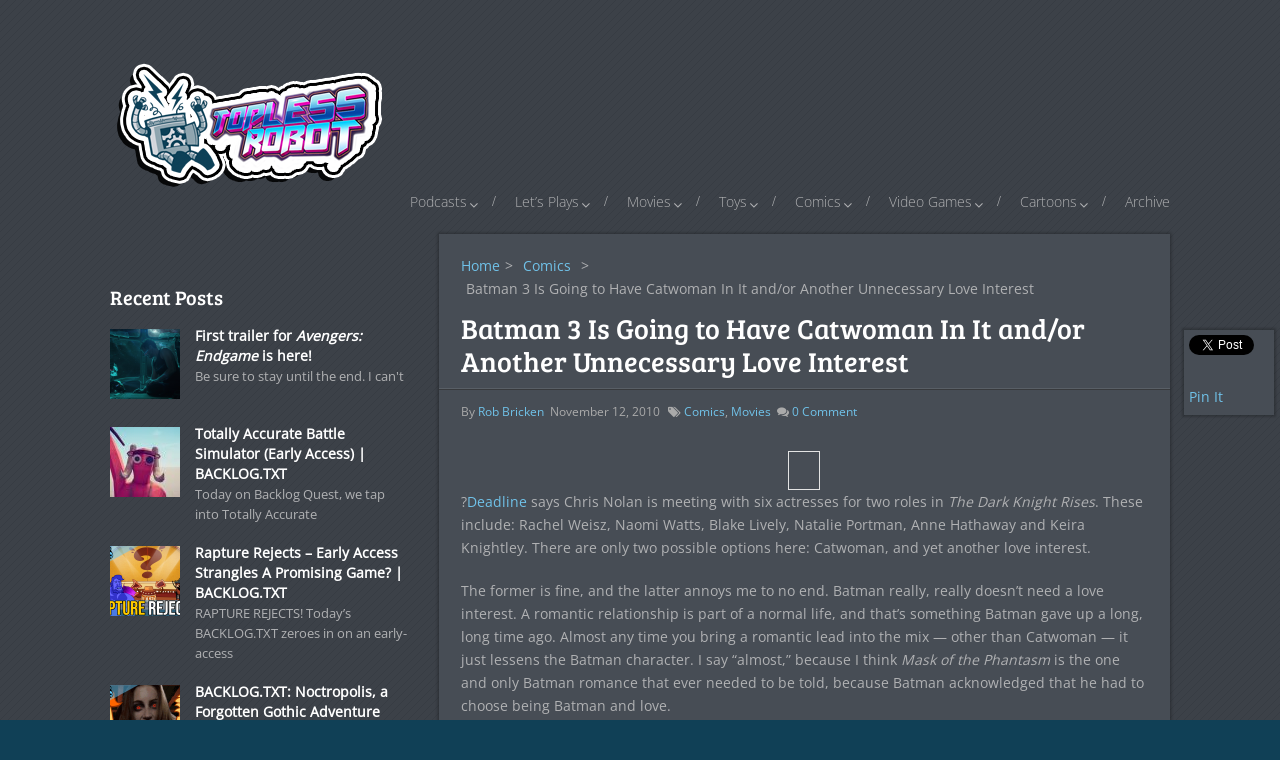

--- FILE ---
content_type: text/html; charset=utf-8
request_url: https://www.google.com/recaptcha/api2/anchor?ar=1&k=6LfP5rUUAAAAAOLMw5PPBSUdlvhkEzbU3zhArHGq&co=aHR0cHM6Ly93d3cudG9wbGVzc3JvYm90LmNvbTo0NDM.&hl=en&v=N67nZn4AqZkNcbeMu4prBgzg&size=invisible&anchor-ms=20000&execute-ms=30000&cb=tw35g5h16i4p
body_size: 48419
content:
<!DOCTYPE HTML><html dir="ltr" lang="en"><head><meta http-equiv="Content-Type" content="text/html; charset=UTF-8">
<meta http-equiv="X-UA-Compatible" content="IE=edge">
<title>reCAPTCHA</title>
<style type="text/css">
/* cyrillic-ext */
@font-face {
  font-family: 'Roboto';
  font-style: normal;
  font-weight: 400;
  font-stretch: 100%;
  src: url(//fonts.gstatic.com/s/roboto/v48/KFO7CnqEu92Fr1ME7kSn66aGLdTylUAMa3GUBHMdazTgWw.woff2) format('woff2');
  unicode-range: U+0460-052F, U+1C80-1C8A, U+20B4, U+2DE0-2DFF, U+A640-A69F, U+FE2E-FE2F;
}
/* cyrillic */
@font-face {
  font-family: 'Roboto';
  font-style: normal;
  font-weight: 400;
  font-stretch: 100%;
  src: url(//fonts.gstatic.com/s/roboto/v48/KFO7CnqEu92Fr1ME7kSn66aGLdTylUAMa3iUBHMdazTgWw.woff2) format('woff2');
  unicode-range: U+0301, U+0400-045F, U+0490-0491, U+04B0-04B1, U+2116;
}
/* greek-ext */
@font-face {
  font-family: 'Roboto';
  font-style: normal;
  font-weight: 400;
  font-stretch: 100%;
  src: url(//fonts.gstatic.com/s/roboto/v48/KFO7CnqEu92Fr1ME7kSn66aGLdTylUAMa3CUBHMdazTgWw.woff2) format('woff2');
  unicode-range: U+1F00-1FFF;
}
/* greek */
@font-face {
  font-family: 'Roboto';
  font-style: normal;
  font-weight: 400;
  font-stretch: 100%;
  src: url(//fonts.gstatic.com/s/roboto/v48/KFO7CnqEu92Fr1ME7kSn66aGLdTylUAMa3-UBHMdazTgWw.woff2) format('woff2');
  unicode-range: U+0370-0377, U+037A-037F, U+0384-038A, U+038C, U+038E-03A1, U+03A3-03FF;
}
/* math */
@font-face {
  font-family: 'Roboto';
  font-style: normal;
  font-weight: 400;
  font-stretch: 100%;
  src: url(//fonts.gstatic.com/s/roboto/v48/KFO7CnqEu92Fr1ME7kSn66aGLdTylUAMawCUBHMdazTgWw.woff2) format('woff2');
  unicode-range: U+0302-0303, U+0305, U+0307-0308, U+0310, U+0312, U+0315, U+031A, U+0326-0327, U+032C, U+032F-0330, U+0332-0333, U+0338, U+033A, U+0346, U+034D, U+0391-03A1, U+03A3-03A9, U+03B1-03C9, U+03D1, U+03D5-03D6, U+03F0-03F1, U+03F4-03F5, U+2016-2017, U+2034-2038, U+203C, U+2040, U+2043, U+2047, U+2050, U+2057, U+205F, U+2070-2071, U+2074-208E, U+2090-209C, U+20D0-20DC, U+20E1, U+20E5-20EF, U+2100-2112, U+2114-2115, U+2117-2121, U+2123-214F, U+2190, U+2192, U+2194-21AE, U+21B0-21E5, U+21F1-21F2, U+21F4-2211, U+2213-2214, U+2216-22FF, U+2308-230B, U+2310, U+2319, U+231C-2321, U+2336-237A, U+237C, U+2395, U+239B-23B7, U+23D0, U+23DC-23E1, U+2474-2475, U+25AF, U+25B3, U+25B7, U+25BD, U+25C1, U+25CA, U+25CC, U+25FB, U+266D-266F, U+27C0-27FF, U+2900-2AFF, U+2B0E-2B11, U+2B30-2B4C, U+2BFE, U+3030, U+FF5B, U+FF5D, U+1D400-1D7FF, U+1EE00-1EEFF;
}
/* symbols */
@font-face {
  font-family: 'Roboto';
  font-style: normal;
  font-weight: 400;
  font-stretch: 100%;
  src: url(//fonts.gstatic.com/s/roboto/v48/KFO7CnqEu92Fr1ME7kSn66aGLdTylUAMaxKUBHMdazTgWw.woff2) format('woff2');
  unicode-range: U+0001-000C, U+000E-001F, U+007F-009F, U+20DD-20E0, U+20E2-20E4, U+2150-218F, U+2190, U+2192, U+2194-2199, U+21AF, U+21E6-21F0, U+21F3, U+2218-2219, U+2299, U+22C4-22C6, U+2300-243F, U+2440-244A, U+2460-24FF, U+25A0-27BF, U+2800-28FF, U+2921-2922, U+2981, U+29BF, U+29EB, U+2B00-2BFF, U+4DC0-4DFF, U+FFF9-FFFB, U+10140-1018E, U+10190-1019C, U+101A0, U+101D0-101FD, U+102E0-102FB, U+10E60-10E7E, U+1D2C0-1D2D3, U+1D2E0-1D37F, U+1F000-1F0FF, U+1F100-1F1AD, U+1F1E6-1F1FF, U+1F30D-1F30F, U+1F315, U+1F31C, U+1F31E, U+1F320-1F32C, U+1F336, U+1F378, U+1F37D, U+1F382, U+1F393-1F39F, U+1F3A7-1F3A8, U+1F3AC-1F3AF, U+1F3C2, U+1F3C4-1F3C6, U+1F3CA-1F3CE, U+1F3D4-1F3E0, U+1F3ED, U+1F3F1-1F3F3, U+1F3F5-1F3F7, U+1F408, U+1F415, U+1F41F, U+1F426, U+1F43F, U+1F441-1F442, U+1F444, U+1F446-1F449, U+1F44C-1F44E, U+1F453, U+1F46A, U+1F47D, U+1F4A3, U+1F4B0, U+1F4B3, U+1F4B9, U+1F4BB, U+1F4BF, U+1F4C8-1F4CB, U+1F4D6, U+1F4DA, U+1F4DF, U+1F4E3-1F4E6, U+1F4EA-1F4ED, U+1F4F7, U+1F4F9-1F4FB, U+1F4FD-1F4FE, U+1F503, U+1F507-1F50B, U+1F50D, U+1F512-1F513, U+1F53E-1F54A, U+1F54F-1F5FA, U+1F610, U+1F650-1F67F, U+1F687, U+1F68D, U+1F691, U+1F694, U+1F698, U+1F6AD, U+1F6B2, U+1F6B9-1F6BA, U+1F6BC, U+1F6C6-1F6CF, U+1F6D3-1F6D7, U+1F6E0-1F6EA, U+1F6F0-1F6F3, U+1F6F7-1F6FC, U+1F700-1F7FF, U+1F800-1F80B, U+1F810-1F847, U+1F850-1F859, U+1F860-1F887, U+1F890-1F8AD, U+1F8B0-1F8BB, U+1F8C0-1F8C1, U+1F900-1F90B, U+1F93B, U+1F946, U+1F984, U+1F996, U+1F9E9, U+1FA00-1FA6F, U+1FA70-1FA7C, U+1FA80-1FA89, U+1FA8F-1FAC6, U+1FACE-1FADC, U+1FADF-1FAE9, U+1FAF0-1FAF8, U+1FB00-1FBFF;
}
/* vietnamese */
@font-face {
  font-family: 'Roboto';
  font-style: normal;
  font-weight: 400;
  font-stretch: 100%;
  src: url(//fonts.gstatic.com/s/roboto/v48/KFO7CnqEu92Fr1ME7kSn66aGLdTylUAMa3OUBHMdazTgWw.woff2) format('woff2');
  unicode-range: U+0102-0103, U+0110-0111, U+0128-0129, U+0168-0169, U+01A0-01A1, U+01AF-01B0, U+0300-0301, U+0303-0304, U+0308-0309, U+0323, U+0329, U+1EA0-1EF9, U+20AB;
}
/* latin-ext */
@font-face {
  font-family: 'Roboto';
  font-style: normal;
  font-weight: 400;
  font-stretch: 100%;
  src: url(//fonts.gstatic.com/s/roboto/v48/KFO7CnqEu92Fr1ME7kSn66aGLdTylUAMa3KUBHMdazTgWw.woff2) format('woff2');
  unicode-range: U+0100-02BA, U+02BD-02C5, U+02C7-02CC, U+02CE-02D7, U+02DD-02FF, U+0304, U+0308, U+0329, U+1D00-1DBF, U+1E00-1E9F, U+1EF2-1EFF, U+2020, U+20A0-20AB, U+20AD-20C0, U+2113, U+2C60-2C7F, U+A720-A7FF;
}
/* latin */
@font-face {
  font-family: 'Roboto';
  font-style: normal;
  font-weight: 400;
  font-stretch: 100%;
  src: url(//fonts.gstatic.com/s/roboto/v48/KFO7CnqEu92Fr1ME7kSn66aGLdTylUAMa3yUBHMdazQ.woff2) format('woff2');
  unicode-range: U+0000-00FF, U+0131, U+0152-0153, U+02BB-02BC, U+02C6, U+02DA, U+02DC, U+0304, U+0308, U+0329, U+2000-206F, U+20AC, U+2122, U+2191, U+2193, U+2212, U+2215, U+FEFF, U+FFFD;
}
/* cyrillic-ext */
@font-face {
  font-family: 'Roboto';
  font-style: normal;
  font-weight: 500;
  font-stretch: 100%;
  src: url(//fonts.gstatic.com/s/roboto/v48/KFO7CnqEu92Fr1ME7kSn66aGLdTylUAMa3GUBHMdazTgWw.woff2) format('woff2');
  unicode-range: U+0460-052F, U+1C80-1C8A, U+20B4, U+2DE0-2DFF, U+A640-A69F, U+FE2E-FE2F;
}
/* cyrillic */
@font-face {
  font-family: 'Roboto';
  font-style: normal;
  font-weight: 500;
  font-stretch: 100%;
  src: url(//fonts.gstatic.com/s/roboto/v48/KFO7CnqEu92Fr1ME7kSn66aGLdTylUAMa3iUBHMdazTgWw.woff2) format('woff2');
  unicode-range: U+0301, U+0400-045F, U+0490-0491, U+04B0-04B1, U+2116;
}
/* greek-ext */
@font-face {
  font-family: 'Roboto';
  font-style: normal;
  font-weight: 500;
  font-stretch: 100%;
  src: url(//fonts.gstatic.com/s/roboto/v48/KFO7CnqEu92Fr1ME7kSn66aGLdTylUAMa3CUBHMdazTgWw.woff2) format('woff2');
  unicode-range: U+1F00-1FFF;
}
/* greek */
@font-face {
  font-family: 'Roboto';
  font-style: normal;
  font-weight: 500;
  font-stretch: 100%;
  src: url(//fonts.gstatic.com/s/roboto/v48/KFO7CnqEu92Fr1ME7kSn66aGLdTylUAMa3-UBHMdazTgWw.woff2) format('woff2');
  unicode-range: U+0370-0377, U+037A-037F, U+0384-038A, U+038C, U+038E-03A1, U+03A3-03FF;
}
/* math */
@font-face {
  font-family: 'Roboto';
  font-style: normal;
  font-weight: 500;
  font-stretch: 100%;
  src: url(//fonts.gstatic.com/s/roboto/v48/KFO7CnqEu92Fr1ME7kSn66aGLdTylUAMawCUBHMdazTgWw.woff2) format('woff2');
  unicode-range: U+0302-0303, U+0305, U+0307-0308, U+0310, U+0312, U+0315, U+031A, U+0326-0327, U+032C, U+032F-0330, U+0332-0333, U+0338, U+033A, U+0346, U+034D, U+0391-03A1, U+03A3-03A9, U+03B1-03C9, U+03D1, U+03D5-03D6, U+03F0-03F1, U+03F4-03F5, U+2016-2017, U+2034-2038, U+203C, U+2040, U+2043, U+2047, U+2050, U+2057, U+205F, U+2070-2071, U+2074-208E, U+2090-209C, U+20D0-20DC, U+20E1, U+20E5-20EF, U+2100-2112, U+2114-2115, U+2117-2121, U+2123-214F, U+2190, U+2192, U+2194-21AE, U+21B0-21E5, U+21F1-21F2, U+21F4-2211, U+2213-2214, U+2216-22FF, U+2308-230B, U+2310, U+2319, U+231C-2321, U+2336-237A, U+237C, U+2395, U+239B-23B7, U+23D0, U+23DC-23E1, U+2474-2475, U+25AF, U+25B3, U+25B7, U+25BD, U+25C1, U+25CA, U+25CC, U+25FB, U+266D-266F, U+27C0-27FF, U+2900-2AFF, U+2B0E-2B11, U+2B30-2B4C, U+2BFE, U+3030, U+FF5B, U+FF5D, U+1D400-1D7FF, U+1EE00-1EEFF;
}
/* symbols */
@font-face {
  font-family: 'Roboto';
  font-style: normal;
  font-weight: 500;
  font-stretch: 100%;
  src: url(//fonts.gstatic.com/s/roboto/v48/KFO7CnqEu92Fr1ME7kSn66aGLdTylUAMaxKUBHMdazTgWw.woff2) format('woff2');
  unicode-range: U+0001-000C, U+000E-001F, U+007F-009F, U+20DD-20E0, U+20E2-20E4, U+2150-218F, U+2190, U+2192, U+2194-2199, U+21AF, U+21E6-21F0, U+21F3, U+2218-2219, U+2299, U+22C4-22C6, U+2300-243F, U+2440-244A, U+2460-24FF, U+25A0-27BF, U+2800-28FF, U+2921-2922, U+2981, U+29BF, U+29EB, U+2B00-2BFF, U+4DC0-4DFF, U+FFF9-FFFB, U+10140-1018E, U+10190-1019C, U+101A0, U+101D0-101FD, U+102E0-102FB, U+10E60-10E7E, U+1D2C0-1D2D3, U+1D2E0-1D37F, U+1F000-1F0FF, U+1F100-1F1AD, U+1F1E6-1F1FF, U+1F30D-1F30F, U+1F315, U+1F31C, U+1F31E, U+1F320-1F32C, U+1F336, U+1F378, U+1F37D, U+1F382, U+1F393-1F39F, U+1F3A7-1F3A8, U+1F3AC-1F3AF, U+1F3C2, U+1F3C4-1F3C6, U+1F3CA-1F3CE, U+1F3D4-1F3E0, U+1F3ED, U+1F3F1-1F3F3, U+1F3F5-1F3F7, U+1F408, U+1F415, U+1F41F, U+1F426, U+1F43F, U+1F441-1F442, U+1F444, U+1F446-1F449, U+1F44C-1F44E, U+1F453, U+1F46A, U+1F47D, U+1F4A3, U+1F4B0, U+1F4B3, U+1F4B9, U+1F4BB, U+1F4BF, U+1F4C8-1F4CB, U+1F4D6, U+1F4DA, U+1F4DF, U+1F4E3-1F4E6, U+1F4EA-1F4ED, U+1F4F7, U+1F4F9-1F4FB, U+1F4FD-1F4FE, U+1F503, U+1F507-1F50B, U+1F50D, U+1F512-1F513, U+1F53E-1F54A, U+1F54F-1F5FA, U+1F610, U+1F650-1F67F, U+1F687, U+1F68D, U+1F691, U+1F694, U+1F698, U+1F6AD, U+1F6B2, U+1F6B9-1F6BA, U+1F6BC, U+1F6C6-1F6CF, U+1F6D3-1F6D7, U+1F6E0-1F6EA, U+1F6F0-1F6F3, U+1F6F7-1F6FC, U+1F700-1F7FF, U+1F800-1F80B, U+1F810-1F847, U+1F850-1F859, U+1F860-1F887, U+1F890-1F8AD, U+1F8B0-1F8BB, U+1F8C0-1F8C1, U+1F900-1F90B, U+1F93B, U+1F946, U+1F984, U+1F996, U+1F9E9, U+1FA00-1FA6F, U+1FA70-1FA7C, U+1FA80-1FA89, U+1FA8F-1FAC6, U+1FACE-1FADC, U+1FADF-1FAE9, U+1FAF0-1FAF8, U+1FB00-1FBFF;
}
/* vietnamese */
@font-face {
  font-family: 'Roboto';
  font-style: normal;
  font-weight: 500;
  font-stretch: 100%;
  src: url(//fonts.gstatic.com/s/roboto/v48/KFO7CnqEu92Fr1ME7kSn66aGLdTylUAMa3OUBHMdazTgWw.woff2) format('woff2');
  unicode-range: U+0102-0103, U+0110-0111, U+0128-0129, U+0168-0169, U+01A0-01A1, U+01AF-01B0, U+0300-0301, U+0303-0304, U+0308-0309, U+0323, U+0329, U+1EA0-1EF9, U+20AB;
}
/* latin-ext */
@font-face {
  font-family: 'Roboto';
  font-style: normal;
  font-weight: 500;
  font-stretch: 100%;
  src: url(//fonts.gstatic.com/s/roboto/v48/KFO7CnqEu92Fr1ME7kSn66aGLdTylUAMa3KUBHMdazTgWw.woff2) format('woff2');
  unicode-range: U+0100-02BA, U+02BD-02C5, U+02C7-02CC, U+02CE-02D7, U+02DD-02FF, U+0304, U+0308, U+0329, U+1D00-1DBF, U+1E00-1E9F, U+1EF2-1EFF, U+2020, U+20A0-20AB, U+20AD-20C0, U+2113, U+2C60-2C7F, U+A720-A7FF;
}
/* latin */
@font-face {
  font-family: 'Roboto';
  font-style: normal;
  font-weight: 500;
  font-stretch: 100%;
  src: url(//fonts.gstatic.com/s/roboto/v48/KFO7CnqEu92Fr1ME7kSn66aGLdTylUAMa3yUBHMdazQ.woff2) format('woff2');
  unicode-range: U+0000-00FF, U+0131, U+0152-0153, U+02BB-02BC, U+02C6, U+02DA, U+02DC, U+0304, U+0308, U+0329, U+2000-206F, U+20AC, U+2122, U+2191, U+2193, U+2212, U+2215, U+FEFF, U+FFFD;
}
/* cyrillic-ext */
@font-face {
  font-family: 'Roboto';
  font-style: normal;
  font-weight: 900;
  font-stretch: 100%;
  src: url(//fonts.gstatic.com/s/roboto/v48/KFO7CnqEu92Fr1ME7kSn66aGLdTylUAMa3GUBHMdazTgWw.woff2) format('woff2');
  unicode-range: U+0460-052F, U+1C80-1C8A, U+20B4, U+2DE0-2DFF, U+A640-A69F, U+FE2E-FE2F;
}
/* cyrillic */
@font-face {
  font-family: 'Roboto';
  font-style: normal;
  font-weight: 900;
  font-stretch: 100%;
  src: url(//fonts.gstatic.com/s/roboto/v48/KFO7CnqEu92Fr1ME7kSn66aGLdTylUAMa3iUBHMdazTgWw.woff2) format('woff2');
  unicode-range: U+0301, U+0400-045F, U+0490-0491, U+04B0-04B1, U+2116;
}
/* greek-ext */
@font-face {
  font-family: 'Roboto';
  font-style: normal;
  font-weight: 900;
  font-stretch: 100%;
  src: url(//fonts.gstatic.com/s/roboto/v48/KFO7CnqEu92Fr1ME7kSn66aGLdTylUAMa3CUBHMdazTgWw.woff2) format('woff2');
  unicode-range: U+1F00-1FFF;
}
/* greek */
@font-face {
  font-family: 'Roboto';
  font-style: normal;
  font-weight: 900;
  font-stretch: 100%;
  src: url(//fonts.gstatic.com/s/roboto/v48/KFO7CnqEu92Fr1ME7kSn66aGLdTylUAMa3-UBHMdazTgWw.woff2) format('woff2');
  unicode-range: U+0370-0377, U+037A-037F, U+0384-038A, U+038C, U+038E-03A1, U+03A3-03FF;
}
/* math */
@font-face {
  font-family: 'Roboto';
  font-style: normal;
  font-weight: 900;
  font-stretch: 100%;
  src: url(//fonts.gstatic.com/s/roboto/v48/KFO7CnqEu92Fr1ME7kSn66aGLdTylUAMawCUBHMdazTgWw.woff2) format('woff2');
  unicode-range: U+0302-0303, U+0305, U+0307-0308, U+0310, U+0312, U+0315, U+031A, U+0326-0327, U+032C, U+032F-0330, U+0332-0333, U+0338, U+033A, U+0346, U+034D, U+0391-03A1, U+03A3-03A9, U+03B1-03C9, U+03D1, U+03D5-03D6, U+03F0-03F1, U+03F4-03F5, U+2016-2017, U+2034-2038, U+203C, U+2040, U+2043, U+2047, U+2050, U+2057, U+205F, U+2070-2071, U+2074-208E, U+2090-209C, U+20D0-20DC, U+20E1, U+20E5-20EF, U+2100-2112, U+2114-2115, U+2117-2121, U+2123-214F, U+2190, U+2192, U+2194-21AE, U+21B0-21E5, U+21F1-21F2, U+21F4-2211, U+2213-2214, U+2216-22FF, U+2308-230B, U+2310, U+2319, U+231C-2321, U+2336-237A, U+237C, U+2395, U+239B-23B7, U+23D0, U+23DC-23E1, U+2474-2475, U+25AF, U+25B3, U+25B7, U+25BD, U+25C1, U+25CA, U+25CC, U+25FB, U+266D-266F, U+27C0-27FF, U+2900-2AFF, U+2B0E-2B11, U+2B30-2B4C, U+2BFE, U+3030, U+FF5B, U+FF5D, U+1D400-1D7FF, U+1EE00-1EEFF;
}
/* symbols */
@font-face {
  font-family: 'Roboto';
  font-style: normal;
  font-weight: 900;
  font-stretch: 100%;
  src: url(//fonts.gstatic.com/s/roboto/v48/KFO7CnqEu92Fr1ME7kSn66aGLdTylUAMaxKUBHMdazTgWw.woff2) format('woff2');
  unicode-range: U+0001-000C, U+000E-001F, U+007F-009F, U+20DD-20E0, U+20E2-20E4, U+2150-218F, U+2190, U+2192, U+2194-2199, U+21AF, U+21E6-21F0, U+21F3, U+2218-2219, U+2299, U+22C4-22C6, U+2300-243F, U+2440-244A, U+2460-24FF, U+25A0-27BF, U+2800-28FF, U+2921-2922, U+2981, U+29BF, U+29EB, U+2B00-2BFF, U+4DC0-4DFF, U+FFF9-FFFB, U+10140-1018E, U+10190-1019C, U+101A0, U+101D0-101FD, U+102E0-102FB, U+10E60-10E7E, U+1D2C0-1D2D3, U+1D2E0-1D37F, U+1F000-1F0FF, U+1F100-1F1AD, U+1F1E6-1F1FF, U+1F30D-1F30F, U+1F315, U+1F31C, U+1F31E, U+1F320-1F32C, U+1F336, U+1F378, U+1F37D, U+1F382, U+1F393-1F39F, U+1F3A7-1F3A8, U+1F3AC-1F3AF, U+1F3C2, U+1F3C4-1F3C6, U+1F3CA-1F3CE, U+1F3D4-1F3E0, U+1F3ED, U+1F3F1-1F3F3, U+1F3F5-1F3F7, U+1F408, U+1F415, U+1F41F, U+1F426, U+1F43F, U+1F441-1F442, U+1F444, U+1F446-1F449, U+1F44C-1F44E, U+1F453, U+1F46A, U+1F47D, U+1F4A3, U+1F4B0, U+1F4B3, U+1F4B9, U+1F4BB, U+1F4BF, U+1F4C8-1F4CB, U+1F4D6, U+1F4DA, U+1F4DF, U+1F4E3-1F4E6, U+1F4EA-1F4ED, U+1F4F7, U+1F4F9-1F4FB, U+1F4FD-1F4FE, U+1F503, U+1F507-1F50B, U+1F50D, U+1F512-1F513, U+1F53E-1F54A, U+1F54F-1F5FA, U+1F610, U+1F650-1F67F, U+1F687, U+1F68D, U+1F691, U+1F694, U+1F698, U+1F6AD, U+1F6B2, U+1F6B9-1F6BA, U+1F6BC, U+1F6C6-1F6CF, U+1F6D3-1F6D7, U+1F6E0-1F6EA, U+1F6F0-1F6F3, U+1F6F7-1F6FC, U+1F700-1F7FF, U+1F800-1F80B, U+1F810-1F847, U+1F850-1F859, U+1F860-1F887, U+1F890-1F8AD, U+1F8B0-1F8BB, U+1F8C0-1F8C1, U+1F900-1F90B, U+1F93B, U+1F946, U+1F984, U+1F996, U+1F9E9, U+1FA00-1FA6F, U+1FA70-1FA7C, U+1FA80-1FA89, U+1FA8F-1FAC6, U+1FACE-1FADC, U+1FADF-1FAE9, U+1FAF0-1FAF8, U+1FB00-1FBFF;
}
/* vietnamese */
@font-face {
  font-family: 'Roboto';
  font-style: normal;
  font-weight: 900;
  font-stretch: 100%;
  src: url(//fonts.gstatic.com/s/roboto/v48/KFO7CnqEu92Fr1ME7kSn66aGLdTylUAMa3OUBHMdazTgWw.woff2) format('woff2');
  unicode-range: U+0102-0103, U+0110-0111, U+0128-0129, U+0168-0169, U+01A0-01A1, U+01AF-01B0, U+0300-0301, U+0303-0304, U+0308-0309, U+0323, U+0329, U+1EA0-1EF9, U+20AB;
}
/* latin-ext */
@font-face {
  font-family: 'Roboto';
  font-style: normal;
  font-weight: 900;
  font-stretch: 100%;
  src: url(//fonts.gstatic.com/s/roboto/v48/KFO7CnqEu92Fr1ME7kSn66aGLdTylUAMa3KUBHMdazTgWw.woff2) format('woff2');
  unicode-range: U+0100-02BA, U+02BD-02C5, U+02C7-02CC, U+02CE-02D7, U+02DD-02FF, U+0304, U+0308, U+0329, U+1D00-1DBF, U+1E00-1E9F, U+1EF2-1EFF, U+2020, U+20A0-20AB, U+20AD-20C0, U+2113, U+2C60-2C7F, U+A720-A7FF;
}
/* latin */
@font-face {
  font-family: 'Roboto';
  font-style: normal;
  font-weight: 900;
  font-stretch: 100%;
  src: url(//fonts.gstatic.com/s/roboto/v48/KFO7CnqEu92Fr1ME7kSn66aGLdTylUAMa3yUBHMdazQ.woff2) format('woff2');
  unicode-range: U+0000-00FF, U+0131, U+0152-0153, U+02BB-02BC, U+02C6, U+02DA, U+02DC, U+0304, U+0308, U+0329, U+2000-206F, U+20AC, U+2122, U+2191, U+2193, U+2212, U+2215, U+FEFF, U+FFFD;
}

</style>
<link rel="stylesheet" type="text/css" href="https://www.gstatic.com/recaptcha/releases/N67nZn4AqZkNcbeMu4prBgzg/styles__ltr.css">
<script nonce="IZVCNfHtJn6N4EwJZOSDmQ" type="text/javascript">window['__recaptcha_api'] = 'https://www.google.com/recaptcha/api2/';</script>
<script type="text/javascript" src="https://www.gstatic.com/recaptcha/releases/N67nZn4AqZkNcbeMu4prBgzg/recaptcha__en.js" nonce="IZVCNfHtJn6N4EwJZOSDmQ">
      
    </script></head>
<body><div id="rc-anchor-alert" class="rc-anchor-alert"></div>
<input type="hidden" id="recaptcha-token" value="[base64]">
<script type="text/javascript" nonce="IZVCNfHtJn6N4EwJZOSDmQ">
      recaptcha.anchor.Main.init("[\x22ainput\x22,[\x22bgdata\x22,\x22\x22,\[base64]/[base64]/[base64]/bmV3IHJbeF0oY1swXSk6RT09Mj9uZXcgclt4XShjWzBdLGNbMV0pOkU9PTM/bmV3IHJbeF0oY1swXSxjWzFdLGNbMl0pOkU9PTQ/[base64]/[base64]/[base64]/[base64]/[base64]/[base64]/[base64]/[base64]\x22,\[base64]\\u003d\x22,\x22AcOiJzAcCGUnAMOJJQZVTB/[base64]/CmBjCm3RhXAQ4w6rCuyYTwojCj8O/[base64]/ChcObTsKXJ8OtZcOsYG3CnRbDuzbDmTEcBHgFckkaw64Kw7/ChxbDjcKSUnMmASHDh8K6w5k0w4dWRz7CuMO9wpbDjcOGw73CigDDvMOdw4snwqTDqMKRw4p2AQLDrsKUYsK4LcK9QcKEE8Kqe8K/chtRbwrCkEnCpMOVUmrCgsKnw6jClMOgw7rCpxPCih4Ew6nCp003UBPDqGI0w4vCnXzDmz0uYAbDqgdlBcKxw7UnKHDCmcOgIsODwozCkcKowpTCisObwq4vwpdFwpnCjB82F3k+PMKfwqZOw4tPwqIXwrDCv8O6MMKaK8OsQEJid0gAwrhXEcKzAsO/[base64]/Cg8O2R8Krw57CmsKKw5dWwqMjJMK/H1LClMKAw6vDssOowr8dGcKyYDnCvcKBwqPDqU5uMcKmJAHDrXjDpsKpeD4Ww7NeP8OewrvCpCBQIX5XwqPCphHCjsKHw7DCgRXCtMOrDwXDjFQ4w4lqw7DDhGzCtsO2wozCqsK5RGd+LsOIXlcAwpLDi8OfTgsSw4grwp/CmMKHQHYMKMO3w6RffsOFCBEZw7TDvcObwrJGZ8OYScKBwokmw7UtTsOFw40CwpzCgcOUN2DCiMKPw7w5wpB/w4HCi8K/KVNcTcOxEMKCDVnDjivDrsKewosqwoFVwqzCgFYKZG3Ch8KGwo/DkMKFw4/DsAkzHGguw6wHw7bCp2RvJlXCl1XDhcOXw7/DlhXCsMOPCU/CjsKQWkvDv8OPw78xTsOPw5zCt2XDhMOSH8KkQcORwrXDoWnCl8KTQsKNw5bDuyFpw6JtasOUwrnDl24wwpwFwqbChk/DqBQzw7bCvl/DqVEnOMKWFivDvE13M8KtAHY7F8KcCsK9fgbCuTPDv8OrFmlww492wodIMcKMw6HCt8KdZH/Ck8O9w4s7w7ENwq4iRBjChcO2wqU/wpPDtCvCvQfCgcOiH8K5Tz48RDNXw4nDphE/wpzDvcKKwpnDmTV0LA3Ck8OVA8KUwpJBWCAla8K/OMOvJDwleC7DvcOlSX1+wpBowrEqX8Knw43Ds8KlPcOvw4QQasOUwqXChUbDgxQxAWgLIsK2w7FIw5dzWg4gw73DuRTClsOwdsKbagvCnsKkw7Rew4gRcMOVImvDrXbCtcOFwpN8XMK/ZnkNwoLCpcO4wosew7jDpcKBCsOeCh4MwpJTLy54w5RKw6fCmwnCgXDChsK+wq3CocKSfj7Cn8KXfFsXwrvCigYewroaQTFlw5PDnsOVwrTDtsK5fsKuwq/ChsO/R8OEUsO1P8OnwponD8OPb8KSKcOSBGfDt1TClXfDusO4PxjDtsKvXQzDrMO3NcOQecK0GsKnwpTDuBTDuMO0wqwXHMO/e8OeHWYfecO9woHCh8K+w78pwqvDnBHCo8OqMAHDnsK8VH1swqTDlsKuwpw2wqLCmgjCpsOYw4lWwrvCmMKGCcK1w7oTWmwnJX3DpMKrM8KxwpzClV7DuMKgwqDCl8K4wrDDpgsqDC/CujDCkEsAGipJwoQ9dsK2M294w7bCijPDknXCq8K3IsKwwpQDc8O0wqXChUzDoAErw7DCisKfdl8awrrClGlUJcKkMH7DqcOpHcOlwqE/wqUhwqg/w47DghLCjcKfw64Ow63Co8KZw6FvUy7CtijCh8OHw7d2w5vCjk/CoMO2wqzCljNdcsKywoRVw6M8w4hGW13DpUV9WyvClMOywoHCnkttwooow44iwoPCrsOZX8KzBFHDt8OYw5HDtcOeC8KOTQPDoxVqTcKBFll3w6jDrVTDiMO5wp5MGTQ+w6YzwqjCisOUwrbDocK/w5YCBMOmw6NvwqXDicKtMMKIwqElSnzCvD7CmcOPwpnDixkmwqNvesOqwrXDpsK4c8O6w6BPw7nCsG8hMzwvK1INEHLClMO2wp5zemnCpsOLHkTCsHFMwonDpMK2wpjDrcKQYBJaDhR3PXNLaVrDjsKMIhYlw5XDgE/DnsOiFHJ1woUMwr1xwrDCg8Kuw6V1T1p0B8O5awlmw48ZU8KCPUnCvsOIwoZCwqjDhMKyY8KEwqjCuFTCo0JJwqrDmMOsw4fDsnjDnsO/[base64]/[base64]/DmlwWR8KVCGBERjXDq8O0wq/CuMOcaMOVAVpmwrJCUQbCrMO3WTTCqMOCNsKWXVbCscKVKx0hO8KlYG/Ck8OVVMKLw6LCqD1MwojCrGMrOcOFGcO6XXMpwqnCkRJew7ZCPEkzYXALS8KufERiwqsNw5zChzYCZSDCmCXCrcKbe2sIw4BTwo9yLMOIGU5gw7/DmsKaw6dtw4rDlH3DucObIxczCzcSw7cuXcK+w4fDogQ/wqDCvjwRJwDDkMOgw7PCh8OVwp0cwoHDoCwVwqTCgsOaCsKPwoISw5rDoiLDqcOSBmEyA8OUwrxLFUsYw59dME0cMsOBBsOqw7rCg8OrBAsmPDk/[base64]/wrLCv8OvwroWXlrDicKCZjpqVk5NwqoyCXXCoMK8fcKfBz1Bwq9gwpdAEMK7YcOpw5HDqcKow4HDvDEkfMKUASXCrGRVITYGwo1GH28IDsK3M2Z0XFhNImBZTVgcFsOsPARawrLDgHnDqsK5w4EJw7zDuxvDrXx0Y8Kpw6/ChF41PsKwPEvCt8O2wp8hw73Cpl8EwoHCu8OEw4zDhMKCJ8KgwrDCm0tQO8Kfwp1Iw4RYwpFzBBQYRn0rDMKIwqfDs8KoDsOiwoHCg01gwr7CiAJOw6hJw5o/[base64]/[base64]/[base64]/Dt8KSwqDDs8KIH8OMFQ0Tw7c/[base64]/[base64]/ChQ/Cn8OyM8OdDG56asO7XUrCjMKefMOkw5lxaMOVaUjChXkKH8K9woHDsE/Dq8KbCTJYKBfCmG1ew7UAYcKaw57DvnNcw4cFwp/[base64]/[base64]/DnT1GJ1HDq190w6bDhEHCkMK1wq/[base64]/DtsKoPsKbbMKXwqrDm8Kfw5otHcOJdMO0EVDCiC7Dvm8MUSvCsMOtwq82UU0hw4LDkGhvexvCmlEHPMK1Xk93w53CjXLCvFshw7srwph4JhjDm8KzB2cLJh1+w4TDvAFfw4nDj8O8fQnCuMKqw5/DvFTCjk/[base64]/[base64]/Co07Ci3jDpTc0Wx/DocOOw4jDi8K/[base64]/[base64]/RsOcw7Ziw4AtwqLDv8OpPHRQI1bClcO4w5PCrVnDqcKUbMKJCMOYcQPCoMKNTcOyNsKkRQzDrC4FZAPCpcOIFsO5w43Dk8K2McORw7cOw60Ewp/DjB9cVwDDo0zChT1NCcKgecKWdMOPMMKtHcK/[base64]/[base64]/[base64]/DnFbCgSBdKcOowrvDtjoMKzLCrwUVA8K6J8KCKcK1DhDDlBhKwrPCicO6EETCj2gyYsOBG8KGw6U/[base64]/woXCucOow73Djk9nw6Inwo3CiAzDkB1/NsKKw5LDlcKewpBtLA/[base64]/Dj8ORF8KHwqZew5EJwqlFMcKpwpLCu0xcb8OdbDnDgkvDk8Kich/DsTFSRV8xHcKJKDcCwowxwqbDlVVMwqHDncK/w5rCiAs+CcK4wr7Dv8O/wpRfwo0rADkwR2TCgF/[base64]/DpMOrQcO0BMKeIk/CrMKuwrzCpwLDrjJmwotrScK1woM8w5nCkMOnSBHCi8O6woItDjRiw4MCfjsXw4s8Q8O5wpPDiMOKQEIqCCrDgsKEw43ClXHDrsObdsKQdXjDjMKEVFXCsjsVZjRuRsORwpDDkcKsw6/[base64]/[base64]/[base64]/CvsKkwonDhRbDvQcYwqQBAnXCtkJowq3DihbChAzCusKbw5/[base64]/DrzFuw5JAWcKYFcKRLsKleEYvwrApw5B2w6s5w4JKw7HDlEkFUW1/EsKuw7IiHsK6wp3Dv8OUSsKFwqDDi3BbH8OCZcKhTVDDlD9cwqBfw7PCmUJ8VVtuwpLCt1kEwo4oBcONCcK/ExUeOzNawovDunhxwrHDplDDsVLCpsKuS13DnWIDJMKSw6RKwooqOMOTKVgIZMO9QsKWw4Juwoo3KAUWfcOZw4rDkMO3PcKCZSnCvMK9fMKKw4jDqsKow4FJw4LCm8OzwppyJAwTwovDj8OnQXrDl8OIY8Opw6IyRsOGDlVtfmvDtcOuSsKeworCkcOUeWrCjCnDjn/ChD1vSsOFCcOGwpnDvMO1wrMewpJCfX5NOMOCwptFFsOiChbCi8KxQEbDvR8id1h2EFTCg8KEwosACjzCssKpfUfDsjfCpcKIw5FRGsONwqzCt8KLYMO1NWTDlsKMwrEhwq/CsMKZw7/DvlzCtFAIw50pw4Rgw43Cv8KYw7DDjMOPbMO9AMOxw7VVwprCrsKowoRjw7HCnSAEEsKHCcOiSVPCssK0M1vCl8Kuw6Muw4lnw6EdC8OqbMK7w40awojCj1zDssKLw4nCisO3Nzsew5AkRMKEMMK/[base64]/w65lwo0NDMOAwrPCi8K/w6oXSMOTwrwlwoDCs1/Co8O9w6jCs8Kaw6tDHMK5X8KrwojDvEXCh8KowqQHPBI+fEbCq8K6dX4zIsKkWXLCi8ODwpXDmT8rw7zDr1nCpF3CtT9lPsKMwo/Ckixqwq3CpxpdwrrCkmLCl8OOAEUkwonCicOMwo7DlVTCsMOJIMO8QVwhPDF5YcOGwrXCk1tmQ0TDssOqwp/[base64]/DtcOTZ8O5w7V8WsKlXsKjw5ADw6p+wqfDh8KPVgLDrj/DlTxSwrbCiH/DocO9TcOkwr8WccKYPTl/w58SfMKdNhUweGofwpvCisKmw5bDvX8dWMKYwrBCMVfDuBETR8OHd8KLwogewrRDw6lawr/Dt8KUKMO4UcK+wojDlWzDvkEXw6PCi8KTB8O5aMO3Y8OlVMORLcKQXcKFLC5bUsOgJhk1Il0xwo9uHsOzw6zClMKzwrHCpUzDvhLDvsO2T8KCeFBqwooaIx11DMKMw6QjJcOOw6/ChcOaaVEaS8KzwpjDpVdQwoXCmFrCtiwnwrNIMSA8w63Dl3RNXEjCty5Dw4rCqjbCo2QLw5V0GcKKw57DrTTCkMKgwpEXw6/CrGJPw5NSBsOoI8KPTsKrBXvDiCUBAWoZQsO6LHBpw5fCpErCh8Kzw5TCmcOEZTkTwohdwr5AJVkLw47CnRPCvMKub3LCtC3CpX3CtMKlK1kbHVgdwq3Cr8KoLMK/[base64]/DjDMgbnMMAWrDqWTDv0NqRx/CnsOdw7lkWsOlOVpjwotvesOOwql6w5fCpC4eP8OZw4N/XsKVwowdSU0nw59QwqAywq7Ds8KEw67DiX1QwpMcwo7DqDs3UcO3wr5oQcOubBDDpSPDoFkddcKgWmHCnys3BMKzKMOZw6PCpBrDu1gMwoURwpl9w4ZGw7/DtMOJw4/DlcOiYjTDvw5yQmpzIwUbwrJ9wphrwrV8w4hgKCvClD7Cr8KEwqscw5N8w6bCu25Hw4jDrw3CnMKTwoDCnH7Dvh7CoMKeRjl9KsKUw6dTwpnDpsOcwpEAwpBAw6cXR8OhwrPDvcKvB1rCg8K0wpYTw7zCiikOw5TCjMKfDAdgVw/DtGAQSsKDCHvDtMKFw7nCvQLChcOPw6zCtsK1wp03U8KKcMKBA8OswozDgWhIwrJZwqPCoUc8EcKPdcKFXhnCvx8/EsKHw6DDpMKvCzEkeV7CsEXCmyXCnHQ1bcO6ScO7XzTColHDjxrDp1zDvsOrc8OvwozCvMOywqt0YwrDkcOZUsOywoHCpMK3M8KhTghYZ0rDk8O0H8OrWl0iw6tdw4fDhzA6w6fDo8KcwpM8w6oAVE43IyRowpt1wovCgSoqB8KRw43CvCArGxzDpgp8C8OKQ8KGbn/DqcO2wpwOCcKAJ2t3w604wpXDt8KKFDXDo3bDhsKrOXoVw7DCo8Kqw7nCscO+wpHCn35hwrHCpDfDtcOHBiYHQiVXwpfCl8Oxw47CpMKdw5UzUAB5TEYJwpzDinbDqFPCvcOTw5XDn8KYVHjDmk7DhcOhw6zDsMKkwqYMEjnCtzQUIz/CscKrE0vChBLCq8KCwqzCsmsmcmdgw6fCslnCkEwUAwpUw7LDiDtZUiA4HsKEYsOpBgHDjsK9R8O9w6koaW5+wpbChcODK8K/WHkRHsOowrfCsEzCvVAIw6bDm8OKw5rCo8OLw4XDosO8woZ9w4fClcKAfsKqwpXCmVQjwoJ9Dm/ChMOOwq7DjsKEP8KdZVzDt8KnYhfDgBnDrMKVwrEmB8KNw4TDg2fCr8KEciVkFcKLXsOKwqPDqMKAw6sTw6nCp0Aewp/DpMKfw4MZE8OyasOudFTCv8KALsKmwodZLFFjUcKsw71IwqNfGcKtLcKAw4XCmhHCucKDLsOgdF3Cq8O8e8KcEcOBw6t+wr/Cj8KYdysjScOqeh9Hw6cxw5MRewseI8OeXQBIfsKnInHDqlrDkMKiw44zwq7Cu8KvwoHChcOhd04xwo5kScKwHB/[base64]/CqAbDrMKGIsOhwozDkQnCl2/DtlxcM8OGdhDCnMKAYMOEwo1wwoPChCLCjcKYwrF/w7ZMw7rCnm5QTcKyOlkgwq8Uw7cxwqTDsiRycMOZw4B0wrHDhMKiwp/Dih4HKSjDgcOQwoB/[base64]/Sy9Jwo52KMOGHMOTScO0w4EqwqVhBcOKwp85PsKRwoMlw5c2esKoQ8OGHcOvHUVDwrjCtF/DkMKgwrnDo8KgRcKuUEpPB04ydwdXwocZQ0zDj8OFw4gVBzoawqpyIEPCm8K1w6nCk1DDoMOTV8O3JMKlwqkdXsOxVTs8clBjeC7DhBbDvMKWfsK7w4XCnMK/[base64]/[base64]/wrJDBsOnw54Nw7slIUkDXcOKdlTDp8Klwr9Pw7nDvcOVw5pTNFvDlUPDuT5Iw5cBwrQQFAwIw59wXW3DrEkvwrnDoMOISUtewo5KwpQKw4XDuDbCvhTCs8Ocw63DuMKuBB9kVMOswpXDlSfCpjZcEcKPLsOFw5ZXHsOHwpLDjMK7wqjDlMKyCxFoNC7DtQTCmsOuwo/[base64]/DgldlBMKjw4bDvsKiwqnCj283w5/CqMOsMcObwpwBPC/Ci8O7cCkRw6rCrD3DvT0TwqdHAw5tVn7DvkHCiMKmGiHCicKWw5sgO8OAwpjDt8OVw7DCpMKDwpPCpW3CvV/DlcOqXHfCscOJcADDp8KTwoLCpnnDocKhGyXCuMK7OMKHw5rCgi/DoD51w40SFVDClMOhOcKAacKsfcO3csO4wrIiSgXCoUDCnMOaOcOQw7bCiFHCsFB9w6nCg8Orw4XCosKhY3PCjcOpw60JXQDCgsK3LgxkVUHDl8KRTzcmY8KOYsK+fsKewqbCh8OtcsOzX8O3wpsMe3vCl8OfwqHCrcOyw5Eiwp/CjitoI8ODMxrCnsOsXQB1wpdqwrNoXsKjwqQkwqBLwpHCjx/DtMK/[base64]/DjsK/w7oSBkjCs1nCkcK/wrXDpx0EwrhZcMO+w7vCsMKIw6zCiMKvAcOaGcK2w7TDj8Orw4PCpwbCtgQQw6LCnxXCiGoYw7vCmD8DwozDv2k3wq7CjWXCuzfDrcK/WcOyPsO5NsKuwqUkw4fDkBLCs8Kuw6FWw5NZJgEIw6psVGkuw6JnwogVw7oNw7LDgMOZNMOGw5XDqcKKIcK7PkBCLcKqFhTDsnPDtznCgsKtDcOrFsKjw40Qw7DDtnfCoMO1wp7Dq8OgZV1wwpoXwprDncKdw5cmGWAHWsKMfhHCi8OMZ1zDnsK8S8K6Tg/DnSgpdMKbw7LCqgvDvMOxUEodwpolwr8fwqd6XnA5wpBdw6DDom5DB8OnXMKwwoltf20gA1TCokYnwpLDmjLDhcKpR3bDosOYD8O9w4vDh8OPXsOTNcOnRH/ChsOHBCpiw74/WcKEHsOawoPDlBlFLxbDpQA5wotQwo0GaCUsA8OaU8KywoIgw4QGw4h8XcK2wrJvw7c0QsKZJcK4wpFtw7zCocOzfSR3AT3CssO+wqfCjMOKw6TDgcObwpp7JzDDisOGZ8Orw43CmCoPWsKJw5IfHT/DrsOewrrDiD7DtMKtMirDmwPCp3VMZMOEADLDhMOUw6sswqPDgF9lHm4gAMOIwp0Nd8KRw5sFEn/[base64]/Cs8OPw4rCqsOFw4bCncOnRcKudcO4w6XChF3CmsK9wrZiwoPCplN9w5PCp8K8MB4uwqXCoCDDm1jChMK5wo/CgnkJwo9mwqLCucO7DsK4TsOxWFBFASI5fsK4wo4Cw7grd1FwYMKQN1kkIQPDvxtCVMOODD05QsKKKG/CuVLDnHx/w6JXw5PCkcOJwqpBwrPDhyAXNjFMwr3CnsOIw4rCiELDpSHDv8KqwotBw77CliB0wrvDpiPDj8K+w5DDvRsfw54Jw5x4w47DsHTDmE/DoXHDhMKJExXDicK9wq3Dml0zwpopfMKhw5ZcfMKEeMO9w7DClsOVJTbDmMKQw5hCw6tvw5rCiB8ffX7DrsO9w7vCgDdGSMOWw5PCpcKbZznDjsOCw5Vtf8ODw7IIMsK8w7c1P8KJU1nClsKoJ8KDSU/[base64]/wrhFwp3Do1LDhsOQwqUHDsOMwqPCt8OPw6TCmsKUwqh4JzHDkCBcdcOLwrrCl8K9w6zDhMKqw7HCk8KXB8OZRQ/[base64]/CrilDGsK2wpDDmcKPw50aZsOYw7vCucKHwpdnIMK4BwTCi3cywoTCm8OMJRTDuT0Fw4AqQ3laf2LCosOibhVRw5dYwpUJVB5uOVI4w6fCs8OfwoV1w5U8aGtcXcKMAgVQacKOwpvCqcKJdsOyccOYw7/ClsKNKMOrMsKhw70VwpsZw4TCgsO0w70jwp85w63Dg8KOcMKKA8K4BAbDrMKXwrMcMGrDscKTJFXDiQDDh1TDuEo/eT3CkynCmTRLNFEqUcOeU8KYw5VIHTbCvD9GVMKZYDUHwpUzw7HCqcKgPMKhw6/Cp8KNw7shw4NuG8OBGXnCqcORV8OPw5rDmw/CkMO7wrhjA8OwEy/CusOuOW5IEsO1w4HCpgPDhMO5LEEgwrrDgWnCu8OzwqHDhsOwOy7DosKpwrLCjHjCvUAgwrzDqsKPwoplw45QwpjDsMKnwrTDnVbDgMK1wq3Dj3Jdwpwjw7oNw6nDu8KeQcKAw5EyOcOdcsKzTj/Dm8KPw64vw4XCjiHCpAg/RTjCuEYSwpjDgwMwWCjCkQvCusODXsKhwooVfTnDr8KoKXMfw4XCicOPw7fCosKSf8OowqdiOBvCucOPTkw/w7XCpE/Ch8KkwrbDjV7DkyvCs8O2V1NAHsK7w4oGJmTDo8KcwrABBlDCt8KuTsKgAgF2PsKXdTAXCsK5Z8KkZ09YQ8KKw6DDlsKbSMO7cFUOwqXDuAA9wofCuQbDo8OGw605Dl/DvcKrasKpL8OnccK6BCxfw7M1w6bCmjjClsKdFyvCscKqw57ChcKDK8KTElYbFcKdw4jCogc6Wl0MwpvCucOrOsOVF1h6HsOSwonDnMKNw7F0w7HDtcKbdg/Cg11gdjwodcOPw6h1wrvDrkXDocK+B8OFXMOBbX5EwqtdXyNueV9bwoInw7rDtsKCIMKZwoTDoE/CiMO6BMOgw41hw6Mow6IObGxeZj3DvhdwUsKPwqkWRhHDjsOhVl9bw69VEcOUVsOEVCsow4MJMcO6w6rCusKbaivCo8KcDFADw5wJAyNfR8O+wqzCuXpVGcO6w43Cn8KLwojDuQ3ClcOFw5/[base64]/ChjdTY8Oew7M0w57DvinCvnXDgAZ2DlLDgxnDiGoOwo4McWrDq8O9w4vDk8KiwqNDMsK9IMKuOMKARcKTwqQpw5gwD8OMw50Cwo/Dq1wBLsOYfMOfGcKzFxLCr8KuEgTCk8Kyw4TCgVLCplUAQsOywpjCuSMdfihgwqXCqcO4w50mw4YUwozDhjg5w5/[base64]/[base64]/CmXptwo/DoMOKwpQywoZLwq7DmMO8wotiMmHCnTFxwpZUw77Cq8Ood8Kow67DrsKXFDRfw4AnXsKCABDCuUhoaE/Cl8K2SQfDn8Oiw6DDgB11wpDCgcOlwpU2w4XDh8OXw7TCkMKpbcK0OGAfVcKowoYPX37ClMOVwpDCv2vDjcO4w67CoMKkZk9YZT/CqRTCn8KHEQDDoiXCjSbDr8OQw5JywpZvw7vCsMK3woHCjMKNW3nCssKkw4JDDC4cwqkGZ8OWGcKFd8KGwqFcwp/DiMOEwrhxVMKlwqvDnTI7wqrDvMORVMOrwqAeXsOuQ8KrKcOlacOOw6DDtgrDqMK7FsK4WR/DqDfDmUkYwrpDw5zCtFDClXfCvMK3ZcKudx3DtMKkFMKUYcKPLhLCosKswrDDhngIG8OzMsO/w4jDsCTCiMO0w5fCn8OEZMKhw47DpcOJw5HDvQUQT8KAWcOdKj44U8OkTgTDki/DrsKfLMKTd8KjwoPDlMKvPSzCh8K/wrLDiB5Fw6rCq0E/V8OYShhZwo/DnizDv8KhwqDCq8K5w655MsOtwoXCj8KQEMOOw7AwwqLDvMK0wpPDgMKZSzhmwrVUKC/DqFnCsHPDkwfDt07DrcOoQAsAw7fCrW/Du2orcVDCp8OnCcOGwqrCscK4DcOYw5XDvsKhw7h3L0UkZBcqFAxtw5/Dg8OFw67Dq3I8B1MjwoTDhT9MY8OIb2haQ8OSLVsbRg7CpMK8wqpLMivDilLDoiDCocOYcMOFw5s5QsOBw4DDnGnCpxvCmx/CvMKUFFljwpY8w4TDpGrDkSNYw75xcHAoIcKVKMOPw6/[base64]/w6poLW92wrEDDsK1ecOjw4dSYcOwJT1/B8OifsKSwobCuMO3w4NzTcKufErCiMKkPyLDqMKYwo7CtWvCiMO6NBJzRcO3wqjDg104w7nCgMO4T8Opw7hUC8KxZ2/CvsKEwprCpT/CkAkwwoUoclBSw5PCkw55w4xNw7zCpsKqw7rDucOgVWocwo1jwpADGMKHSFfChk3Cqg9Bw5fClsKTAMKkQHNMw6lhwrDCojM5TgVSNw0OwoLCp8KofMKKwp/CncKYHlsmKWxqFXPCpFPDg8ObVErCisOmJcKNS8O4w48pw5gMwpDCjhdtZsOlwp8scMOww6bCgcO0OsOsQlLCjMKpLwXClMK8R8Ocw7bDihvCiMOlw7zClULCgR7DuHDDrRt0wrwow5dnR8OzwoZuUCBmw77DjizDm8KWR8KWLi/CvMO7w7fCuH5ZwqkwS8Ktw5cxw7p1EcKuVsOSwoxUBkMhIcKbw7scUMK4w6DCmcKBPMKTQcKTwobCsnB3GgQDwphpSgjCgxbDt21XwpnDhkNQW8OWw5/DkcOuwrl5w4DCjFRnCMOLf8KlwqBKw5/Ds8OYwqzCn8Kfw7zDpcKpQjbCjR5VOcKqRntSVMO6PMKdwrfDgsOrTQnCvXHDmhvCgx1WwpN/w58COsO1wrbDsWtXDUVow6k1PWVjwojCh11Hw7U8wp9Vwrt1R8Ouc3N1wrvDq0bDh8O6wovCrsOHwq9gJgLChGwTw43CtcOYwr8vwrgAwqjCuEfDu1HCj8OQA8K8w7IxMR1QW8OafsKOTH9ucl8JfMOqPsO8UcKXw710ERlSwo3Cr8ODe8OFAsO4woDCrcOgw5/[base64]/by4Mw6d8w6jCmTMsYTMSw7hjaMOvPsKAw5nDm8Kbwqlrwr7Clw/DocKmwqMUPsK6wp56w7pVZlJLw7QlZMKyPjzCqMOgasO+J8KzZ8OwJ8Opbj7Du8O7UMO2wqA6GzMpwpHCvmfDujvDp8OsNz3DqEcZwrJDAMK5wo89w7hIesKLPsOkC140NhIxw7Q1w5zDtgXDs1kEw6HCsMOjVS0ATcOVwp7Ch3Eyw6w6I8Osw4/CtcOIwpfCqUzDkFhvUm8wdcKqGcKUesOGWcKiwo9cwqd0w4EIbMKcw5ZRP8KaeV5ce8ORw40yw7rCuT43TwNKw45xwpnClS5swrPDlMO2anQlL8KyJ1XCiA7CjcKPTcKsA1LDqWPCqsKbWsKvwotQwoTCvMKqF1XCrcOeaH9jwo0rXXzDnWvDmhLDklXDq3E1w6E/w5dfw4lhw48Qw7XDg8ONZ8KifcKZwp/Dm8OPwrBTP8OiHR7Dj8Ofw43Cs8Kaw5xPJGjCgAXCq8OgNX4Kw4DDnMKQSxTClEnDtjRJw5LCpsOBYRtSWBwowo4iwrvDtx4lwqdBSMO2w5dlw7NPwpTCrxB1wrtrwqnDuxQWNsKoesOsO2DClkB/BMO/w6Vmwp7Chy5Wwp5Mw6cpVsKxw79JwojDpcOYwpo5XnrCqFfCtMO6TETCq8OlH1PCl8OcwrUCfmg8MwARw6oTa8OUHWdSIy4XIMKMNMK0w6w9cCfDmmEpw484wrIBw6nCiXbDpcOqWQY1BMKhJUhQNWjDilV2IMK/w6ggQMKtbE/[base64]/Ds8KBw7TChgVlwpLCiiY+QcKpHMK1S8KGw5JDw7YDw4V+V0XCqMKLPVnCnMO1C0tSwpvDlD4rJRrChsKOwrkww7BtTBMuVsKXwq7DiljDkcOyY8KMW8OFKMOTeTTCjMOWw7fDqw4aw6nDvcKtwpnDpj53w7TCjsKrwrJSwpFuwqfDrRo/H17DisO7WsOlwrF/w5/[base64]/DksKyw73Cm2Rmw50jw6MBdsO/wonDmDnCrWQSVyBQwq/ChmfDryPCm1BSwonDjHXCtW8xwqoEw63CvkPCtsK4TMOQwp3DtcK1wrEwGG8qw5ZXc8KbwozCjFfCpMKywrwewpvCusKUw4LDujx6wpXDmwFIPcOKPx1ywqXClMK5w6rDki9Wf8O6eMOhw4NAY8OuA3IAwqk9eMKFw7h9w5w5w5/CtUMhw5/[base64]/CjsOIw5oowr/DmMOMbVrDnsOWw7hRasOXw6/CtcKKODk2dXvDn3dQwrJ/CcKDDMKqwog/[base64]/[base64]/ZUU9w4A3SFJrXsK5wrp7w4DDrsObw6swewXCrVtYwoAHw5wmw7Unw5FKw5LCpsKywoMVW8KuTX3DkcK2wr9LwrHDgHfDhMOhw7g9YVlCw5bChMKDw51ILzp7w5/CtFTCjsObZcKcw57ChWd3wrBIw7I3wqTCr8Kww5lcbBTDqB7DrifCucKkSMK6wqtKw6XDqcO/NQHCs03CuWjCnmbCnsK5RMO9TcOiRknDmsO+w43Cg8KNDcKPw6vDvMK6SsKTIcKsBcOHw4RGa8OPHcO/w47Cp8KbwqAAwqhFwqdTw5Ifw7bDkcKiw5fCjMOIYSIvMgxDaWpawq0Zw7/DlsOdw7DComPDssO1ShVnwokPCmQgwoF+ZVHDtB3CnyUuwrxdw65OwrtHw4c/wo7Ciwh0U8Ogw7PCtQ86wrbCq0HDncKXWcKQw5vDjcKZwq/[base64]/CggbDj8OTRMKiwq0hwp/[base64]/CoMKpGsOxwpnDmEbDohXDhcOqwr/[base64]/DqwDCokwkBcK0w4HDscOFwqLCsR19IcObEzcCwrRFw6rDsBLCtcKxw7k+w67DlcK6dMOmSsK7dsOkFcO2wqosJMOwHFljX8K2w6zDvcOfw7/Cm8ODw63Dm8OmREFEBRLCk8O1EjNrcDJnXStNw4bCjsKILgTCqcOjKWrChnNbwoxaw5vDsMKgw596Q8O9wpFVXBnCtcOhw6lABTnCkGEiw47ClsKuw4vClx/CimPDp8K4w4oSw7IgPytswrLDow/[base64]/[base64]/[base64]/[base64]/wr94w41nMsK9Y1DCtsO7GcK2VsOeOQPCgcOjwpjCkcKCag9BwpjDkHExHivDm0jDuHVbw7vCowTCjQ5xSH/Cixo6wp3DlsKDw5LDkCIMw4TDn8KRw7zCsHlMZsKPw78WwoJKAMKcOiTCpcKoD8KtCwHClMKXwr0WwpcHIsKbwo/CpjI1wo/[base64]/w7HCgcO9w5hhBsK0JcKzw6fDssOoGcOsw7fDiWNVA8KZE0Q9X8OtwqRafW7DnsK1wr8CcWkSwqReWcKCwoBSWcKsw7rDoXopRFYQw5UfwqUTFXBrWcOBIcKbJQzDnsKUwo/CtBteAcKYTk8bwpPDmMKbNsK6PMKiwq1pworCkjUCw7klfwjDpGEYwp8aK2XCr8O3MDB5bW7DsMO4bDvCgyHDhjt0Wil9wp7DvifDoShWwqHDtkItwp8gw6IpIsOAw7t6SWLDiMKawqdQWwE/GMOyw6zCsEcnMX/DujzCrsOawqlWwqPDowvDqsKUacONwrHDgcOXw5FawppYw7XDgMKcwpBHwrpkwovCm8OMIsOuPcKjV3UAKcO/woPCuMO+LcO0w7XCkFvDp8K5cAXCnsOYGjgvwp1XIcOvXMOUfsOnY8OJw7/Cq35CwrY6w5cTwrFjw4rChcKQwqbDt3jDk1zDukQNQcOKa8KFwoJFw73CnTnDjMOmUcOuw7cyaD1+w7NowrkDTcOzw7IfPFkvw43CnlEUQMOtTm/[base64]/CmSEzcMKUw7/DuFNFw7x3JknDnMO5cmB4UHsFw5XCjMOhXXDDhgV7wq8Kw6XClcOnS8KLc8KRw7F8wrZ+GcO9w6nCtcKCS1HChG3DtEIbwoLCnWN2LcOmFTtyDBFrwonCncO2PmIWSiLCpcKlwpJYw4/CgMOtXcOyRsKpw5LCnwBBaFbDrCI0w7oxw53CjMKyVi9fwqHCnU5Nw6nCrsOnTcOocsKGQlpzw7HDrzvCkkHCpGRwWsK/wrRWZg0jwpVTJAbDvREYWsKcwrTCq1tFwpDCvH3CocKawrDDjhnCoMKLOsKbwqjCpQ/Dh8KJwqLCgkHDoidCwopiwoEEGAjCpsOzw6TDq8OmX8OSBx/[base64]/Cr8OXwo5pw7fCgMKKw5lkw7HDnMO1wqkaBsOuBcOjIMOJNjxYIBzClMOPKcK0w6/DjsKBw67Csk8nwo3DsUhJN3nCmSfDnRTClMKCRzbCrsK4GQM9wqXCj8KwwrszUMKQw7QFwpkywq8bSgNsc8O1w6hhwoPCgX7Dr8K/KzXCiQXDuMKMwphuQ0ZtMB3DosOKBMKiZcKrVcOAw6oHw68\\u003d\x22],null,[\x22conf\x22,null,\x226LfP5rUUAAAAAOLMw5PPBSUdlvhkEzbU3zhArHGq\x22,0,null,null,null,1,[21,125,63,73,95,87,41,43,42,83,102,105,109,121],[7059694,309],0,null,null,null,null,0,null,0,null,700,1,null,0,\[base64]/76lBhmnigkZhAoZnOKMAhmv8xEZ\x22,0,1,null,null,1,null,0,0,null,null,null,0],\x22https://www.toplessrobot.com:443\x22,null,[3,1,1],null,null,null,1,3600,[\x22https://www.google.com/intl/en/policies/privacy/\x22,\x22https://www.google.com/intl/en/policies/terms/\x22],\x226XYKM4JmenwE5Mv9xfsLAkFxWkMlsBmv6ZHJl+vR5iA\\u003d\x22,1,0,null,1,1769771854586,0,0,[114,175,182,107],null,[71,134,242,183,91],\x22RC-UsaaFioJe11vAQ\x22,null,null,null,null,null,\x220dAFcWeA4gHvxMeu17ZSNE-bJ1v1WWTkXvZUD2-iDeHMBaPrpVdw33Q_tA4QmxA0vKp-bwc5ZdDIXdalp14vx62bbphw-vRtQYyA\x22,1769854654546]");
    </script></body></html>